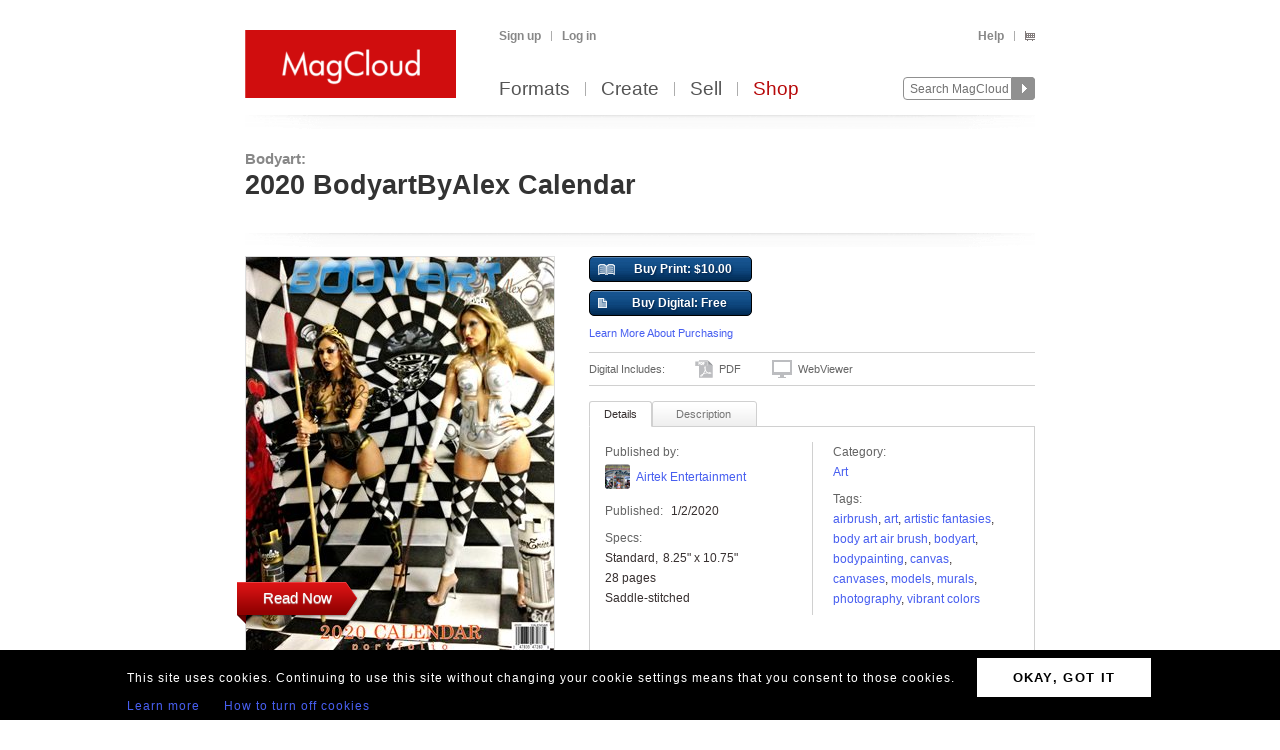

--- FILE ---
content_type: text/html; charset=utf-8
request_url: https://www.magcloud.com/browse/issue/1709699
body_size: 16265
content:

<!DOCTYPE html>
<html xml:lang="en-US" xmlns="http://www.w3.org/1999/xhtml" xmlns:fb="http://ogp.me/ns/fb#">
  <head id="head" runat="server">
  

    <title>Bodyart | 2020 BodyartByAlex Calendar | MagCloud</title>
	<meta http-equiv="X-UA-Compatible" content="IE=11" />
    

<meta content='text/html; charset=utf-8' http-equiv='Content-Type' />
<meta content='false' http-equiv='imagetoolbar' />
<meta content='true' name='MSSmartTagsPreventParsing' />
<meta name="google-site-verification" content="q_LTD9HqDWeDrZqzQBNo-LkcsVyTTzq5D94C90KVBZU" />
<meta name="msvalidate.01" content="00DB7368256687F09E8D5A198C788AE9" />

<meta name="title" content='Bodyart | 2020 BodyartByAlex Calendar | MagCloud' />
<meta name="description" content="2020 Calendar. A Collection of some of the most beautiful models, outstanding canvas, walls and unique backgrounds of the art and image created for each month. A must buy!!!" />

    <link rel="canonical" href="https://www.magcloud.com/browse/issue/1709699">


    <link rel="stylesheet" href="https://use.typekit.net/xyc3bss.css">

      <script type="text/javascript">
        var pattern = "://magcloud.com";
        if (window.location.href.indexOf(pattern) > 0) {
          var redirectUrl = window.location.href.replace(pattern, "://www.magcloud.com");
          window.location.href = redirectUrl;
        }
      </script>

    <!-- Google tag (gtag.js) -->
<script async src="https://www.googletagmanager.com/gtag/js?id=G-TKC76TC6QD"></script>
<script>
    window.dataLayer = window.dataLayer || [];
    function gtag() { dataLayer.push(arguments); }
    gtag('js', new Date());

    gtag('config', 'G-TKC76TC6QD');
gtag('event', "OTP_LandingPage"),{"OTP_LandingPage": "|browse|issue|1709699"};
</script>


      <script src="/node_modules/jquery/dist/jquery.js?__v=10950343016" type="text/javascript"></script>


      <script src="/resource/gettext.js?__c=en-US&__v=10950343016" type="text/javascript"></script>
      
      <script src="/js/libs/underscore-min.js?__v=10950343016" type="text/javascript"></script>
      
      <script src="/js/libs/modernizr-1.7.min.js?__v=10950343016" type="text/javascript"></script>
      

      <link href='/favicon.ico' rel='shortcut icon' type='image/x-icon' />
      <link href='/touchicon.png' rel='apple-touch-icon' type='image/x-icon' />

      
            <link rel="alternate" type="application/rss+xml" title="Recent Publications" href="/feed/getrecentpublicationissues?publicationId=542769" />
        
        <script type="text/javascript">var __d = new Date(); $.post("https://www.magcloud.com/account/settimezoneoffsetajax", { offset: __d.getTimezoneOffset() * -1 });</script>
      
    <base href="https://www.magcloud.com/" />


<script type="text/javascript">
  $(document).ready(function () {
    
      if ($MC.GoogleAnalytics !== undefined) {
          $MC.GoogleAnalytics.init('');
      }
  });
</script>

    

    
  <link rel="stylesheet" type="text/css" media="screen, projection" href="/resource/10950343016/css?%2fcss%2freset.css+%2fcss%2fcore.css+%2fcss%2ficons.css+%2fcss%2fjsDatepicker.css+%2fcss%2ftour.css+%2fcss%2fShared%2fModules%2fEmailSignup.css+%2fcss%2fShared%2fbannerModal.css+%2fcss%2fsimpleIssueList.css+%2fcss%2fjqModal_Custom.css+%2fcss%2fSubscribe%2fPublication.css+%2fjs%2fjquery%2fjquery.mCustomScrollbar.css+%2fcss%2fDownloads%2fembed.css+%2fcss%2fShared%2fsocialMediaBadges.css+%2fcss%2fShared%2fcommentsWidget.css" />
  
  <link rel="stylesheet" type="text/css" media="print" href="/resource/10950343016/css?%2fcss%2fprint.css" />
  
<script type="text/javascript" src="/resource/10950343016/js?%2fjs%2fbrowserDetect.js+%2fjs%2fCore%2fpupa.js+%2fjs%2fCore%2fflashMessage.js+%2fjs%2fCore%2fg.js+%2fjs%2fCore%2fcallbacks.js+%2fjs%2fShared%2fdialog.js+%2fjs%2fShared%2fflyout.js+%2fjs%2ftour.js+%2fnode_modules%2fjquery-ui-dist%2fjquery-ui.min.js+%2fjs%2fjquery%2fjqmodal.js+%2fjs%2fjquery%2fjquery.mousewheel.js+%2fjs%2fsimpleIssueList.js+%2fjs%2fjquery%2fjquery.mcpager.js+%2fjs%2fjquery%2fjquery.jqote2.min.js+%2fjs%2fsubscribe%2fpreviewer.js+%2fjs%2fsubscribe%2fissue.js+%2fjs%2fcart%2faddToLibrary.js+%2fjs%2fjquery%2fjquery.fullscreen.js+%2fjs%2fjquery%2fjquery.mCustomScrollbar.js+%2fjs%2fDownloads%2fWebviewer%2fembed.js+%2fjs%2fShared%2ftabbed.js+%2fjs%2fSubscribe%2fappDetection.js+%2fjs%2fShared%2fissueLink.js"></script>


<script>
    $MC.assemblyVersion = '10950343016';
</script>
    


<!--[if IE]>
  <script type="text/javascript" src="/js/ieCss.js?__v=10950343016"></script>
  <script type="text/javascript">
    var ieCssUrl = "/css/ie.css?__v=10950343016";
    var ie9CssUrl = "/css/ie9.css?__v=10950343016";
    var selectivizrUrl = "/js/selectivizr.js?__v=10950343016";
    $MC.IE.init(ieCssUrl, ie9CssUrl, selectivizrUrl);
  </script>
<![endif]-->

<!-- Firefox -->
<style type="text/css">
  @-moz-document url-prefix() {
    /* button.mc-button {
      padding-top: 6px;
      padding-bottom: 6px;
    }
    button.mc-button.mini {
      padding-top: 4px;
      padding-bottom: 4px;
    } */
    .module.video .content {
      height: 315px;
      outline: 0;
    }
  }
</style>

    
  <script src="/js/core/st.js"></script> 
  


<meta property="fb:app_id" content="421593647888306" />
<meta property="og:url" content="https://www.magcloud.com/browse/issue/1709699" />
<meta property="og:site_name" content="MagCloud" />
<meta property="og:title" content="2020 BodyartByAlex Calendar" />
<meta property="og:description" content="2020 Calendar. A Collection of some of the most beautiful models, outstanding canvas, walls and unique backgrounds of the art and image created for each month. A must buy!!!" />
<meta property="og:type" content="product" />
  <meta property="og:image" content="https://s3.amazonaws.com/storage1.magcloud.com/image/9422d2a8c288c74295fddc9be453fd90.jpg"/>
    <meta property="og:image:type" content="image/jpeg" />
  <!--
<PageMap>
  <DataObject type="issue">
    <Attribute name="issueId" value="1709699" />
    <Attribute name="productTypeId" value="1" />
    <Attribute name="name" value="2020 BodyartByAlex Calendar" />
    <Attribute name="description" value="2020 Calendar. A Collection of some of the most beautiful models, outstanding canvas, walls and unique backgrounds of the art and image created for each month. A must buy!!!" />
    <Attribute name="date" value="1/2/2020 4:00:42 AM" />
    <Attribute name="visibleToPublic" value="True" />
    <Attribute name="thumbnailUrl" value="https://s3.amazonaws.com/storage5.magcloud.com/image/ea2428e2823d3542a22eff0484f4e39b.jpg" />
    <Attribute name="pageCount" value="28" />
      <Attribute name="productTypeId" value="1" />
      <Attribute name="tags" value="airbrush,art,Artistic Fantasies,Body Art Air Brush,Bodyart,Bodypainting,canvas,canvases,models,murals,photography,Vibrant Colors" />
	<Attribute name="publicationId" value="542769" />
    <Attribute name="publicationName" value="Bodyart" />
  </DataObject>
</PageMap>
-->

  <style type="text/css">    
    div.header, div.main {
      padding-top: 0;
      padding-bottom: 8px;
    }
    .control-bar {
      margin-top: 15px;
      float: left;
    }
    .browse .header .info abbr {
      font-size: 100%;
    }
  </style>


  <script type="text/javascript">

      
        $(document).ready(function(){
          $MC.WebViewerEmbedded.init('body', '.launch-fullscreen');
        });
      

    $(document).ready(function() {
      var $tabContainer = $("#publicationTabs");

      var publicationTabs = new $MC.Tabbed($tabContainer, function(selectedTabId){
        if (selectedTabId === "publisher_tab") {
          $tabContainer.addClass("publisher");
        } else {
          $tabContainer.removeClass("publisher");
        }
      });
    });

    $(function() {
         
        var followUrl = 'https://www.magcloud.com/following/follow?publicationId=542769';
        var unfollowUrl = 'https://www.magcloud.com/following/unfollow?publicationId=542769';
        var previewUrls =  [
          'https://s3.amazonaws.com/storage.magcloud.com/image/preview/acde45e783804640b7c340f37e00e111.jpg', 'https://s3.amazonaws.com/storage4.magcloud.com/image/preview/16af4bda29f603489651e9286e9e3e87.jpg', 'https://s3.amazonaws.com/storage1.magcloud.com/image/preview/6ba50db2958f1f4993cf01b42e52455a.jpg', 'https://s3.amazonaws.com/storage3.magcloud.com/image/preview/b025d800b083fc4f8ad2034cc939483f.jpg', 'https://s3.amazonaws.com/storage4.magcloud.com/image/preview/39463c7b482a124ba73c9e03df4395f4.jpg', 'https://s3.amazonaws.com/storage5.magcloud.com/image/preview/f27a6e1289db4c4d8ca6afac594233d9.jpg', 'https://s3.amazonaws.com/storage1.magcloud.com/image/preview/4b401fe9df825644ad173235bf943424.jpg', 'https://s3.amazonaws.com/storage5.magcloud.com/image/preview/65fff405e2a8ab45ac109b5fecbd61ef.jpg', 'https://s3.amazonaws.com/storage3.magcloud.com/image/preview/a14bc8591aa8a648a69cfcd857f163a2.jpg', 'https://s3.amazonaws.com/storage2.magcloud.com/image/preview/9637c2f0c01a3044a3041f313d796494.jpg', 'https://s3.amazonaws.com/storage2.magcloud.com/image/preview/81d208b472189049a82d654f68905e54.jpg', 'https://s3.amazonaws.com/storage1.magcloud.com/image/preview/62f9ddf7a0fe804ca4ca85b86f32dc4a.jpg', 'https://s3.amazonaws.com/storage.magcloud.com/image/preview/aa3c18a68d6b5d469982e75f20c03476.jpg', 'https://s3.amazonaws.com/storage5.magcloud.com/image/preview/07f645da7eea764faab0cd3b1f4e6b81.jpg', 'https://s3.amazonaws.com/storage2.magcloud.com/image/preview/6ac7c62a0e094741bd24618ee01f4384.jpg', 'https://s3.amazonaws.com/storage5.magcloud.com/image/preview/c146dd6cb51b8545ab52355239f21f17.jpg', 'https://s3.amazonaws.com/storage3.magcloud.com/image/preview/5841b097598d434fabbba891e5ef36c8.jpg', 'https://s3.amazonaws.com/storage.magcloud.com/image/preview/aa590fa36be61c40a8b521b25ef3a4b7.jpg', 'https://s3.amazonaws.com/storage5.magcloud.com/image/preview/0bcd3ac72f50fe46827af8975ae47543.jpg', 'https://s3.amazonaws.com/storage4.magcloud.com/image/preview/a27306303508684a87d3146320a0a5e6.jpg', 'https://s3.amazonaws.com/storage2.magcloud.com/image/preview/b1d5a2c89a38154990399e768b5a6af6.jpg', 'https://s3.amazonaws.com/storage2.magcloud.com/image/preview/9a5313deb22ea0469070d6b5d731bc99.jpg', 'https://s3.amazonaws.com/storage2.magcloud.com/image/preview/35200c456a4838488ee032d711d09c2d.jpg', 'https://s3.amazonaws.com/storage5.magcloud.com/image/preview/4713d718ec90a248829eb4f5bd9b4a00.jpg', 'https://s3.amazonaws.com/storage1.magcloud.com/image/preview/328342692203f748a14c8ba40f181f5c.jpg', 'https://s3.amazonaws.com/storage2.magcloud.com/image/preview/5fda2f6bb69a7a489263e3f85795b8c3.jpg', 'https://s3.amazonaws.com/storage1.magcloud.com/image/preview/e45240607193d64693649322c461198b.jpg', 'https://s3.amazonaws.com/storage.magcloud.com/image/preview/0534a0d6838e1446b9e7d9de96a68e9e.jpg'
        ];
        var issuePageCount = 28;
        var previewLimit = 0;
        $MC.Issue.init(followUrl, unfollowUrl, previewUrls, issuePageCount, previewLimit);
    });
  </script>

    


    <script type="text/javascript">
      $(document).ready(function () {
        $MC.FlashMessage.init("#flash");
      });
    </script>
      



<!-- Hotjar Tracking Code for www.magcloud.com -->
<script>
    (function (h, o, t, j, a, r) {
        h.hj = h.hj || function () { (h.hj.q = h.hj.q || []).push(arguments) };
        h._hjSettings = { hjid: 46532, hjsv: 5 };
        a = o.getElementsByTagName('head')[0];
        r = o.createElement('script'); r.async = 1;
        r.src = t + h._hjSettings.hjid + j + h._hjSettings.hjsv;
        a.appendChild(r);
    })(window, document, '//static.hotjar.com/c/hotjar-', '.js?sv=');
</script>


  </head>

  <body id="browse">
  


<script type="text/javascript">
    /*** TEALIUM DATALAYER ***/
    utag_data = {
    };
    /*** TEALIUM SNIPPET ***/
    (function (t, e, a, l, i, u, m) {
        t = "blurb/magcloud"; // account/profile
        e = (function () {
            var host = document.location.hostname; return (/^(www\.)?magcloud\.com/).test(host) ? 'prod' : ((/ec2|integration|master|ws/).test(host) ? 'qa' : 'dev');
            }
        )();
        a = '/' + t + '/' + e + '/utag.js'; l = '//tags.tiqcdn.com/utag' + a; i = document; u = 'script'; m = i.createElement(u); m.src = l; m.type = 'text/java' + u; m.async = true; l = i.getElementsByTagName(u)[0]; l.parentNode.insertBefore(m, l);
    })();
</script>  




  <div id="container">
      




<div class="group mc-header" id="header">
  <div>
    <a class="logo" href="/">
      <img alt='MagCloud' src='/images/layout/mc-logo-large.png?__v=20111021&__v=10950343016' 
          title='Home' height='68' width='211' />
    </a>
  </div>

  <div class="group" id="menu">
    <div id='menu-links' class='group'>
      
            <ul class="login-info group">
              <li>
                <a id='hdrsignup' href='/signup'>
                  Sign up</a>
              </li>
              <li>
                <a id='hdrsignin' href='/account/loginfrom?url=%2Fbrowse%2Fissue%2F1709699'>  
                  Log in</a>
              </li>
            </ul>
        

      <ul class='group'>        
        

        

        <li>
          <a href="/help">  
            Help</a>
        </li>
        
        <li>
          <a href="/cart">
          <span class="smaller add-to-cart icon" style="margin-right: 0;"></span>
          
          </a> 
        </li>           
      </ul>

    </div>
    <div id='optional-menu-links' class='group'>  
      <ul class='group'>
        
      </ul>
    </div>
      
    <div id='nav' class='group mc-nav'>
        
      <ul>
          <li >
            <a href="/formats">  
              Formats</a>
          </li>
          <li >
            <a href="/create">  
              Create</a>
              
          </li>
            <li >
              <a href="/sell">  
                Sell</a>
            </li>
            <li class="selected">
              <a href="/shop">  
                Shop</a>
            </li>
      </ul>
        

      <div id="searchContainer">
        
        <form id="searchForm" method="get" action='https://www.magcloud.com/browse/search'>          
          <input id="headerSearchBox" class="search text" name="q" type="text" title="Enter search text" maxlength="
              70" />
          <input id="headerSearchButton" type="image" src="/images/icons/search.png" />
        </form>
        
      </div>

    </div>
  </div>
</div>
    
 
 
<script type="text/javascript">
  $MC.preloadImages(["/images/icons/search-hover.png"]);

  function search(term) {
      var searchUrlPattern = 'https://www.magcloud.com/browse/search?q={0}';

      if (term != null && term.length > 0 && term != SEARCH_HINT) {
          var url = searchUrlPattern.replace("{0}", term);
          window.location.href = url;
      }
  }
  //URL: /
  //This comment must have .js in it or translation fails  
  var SEARCH_HINT = Gettext._("Search MagCloud");   //"Search MagCloud";

  $(document).ready(function() {
    $("#searchForm").bind("submit", function() {
        search($("#headerSearchBox").val());
        
        return false;
    });

    $("#headerSearchBox").focus(function() {
        if ($(this).val() == SEARCH_HINT) {
            $(this).val("");
            $(this).removeClass("new-search");
          }
        
        $("#headerSearchButton").attr("src", "/images/icons/search-hover.png");
    });

    $("#headerSearchBox").blur(function() {
        if ($(this).val() == "") {
            $(this).val(SEARCH_HINT);
            $(this).addClass("new-search");
        }
        
        $("#headerSearchButton").attr("src", "/images/icons/search.png");
      });

    $("#headerSearchBox").blur();
  });
</script>    

    
      <div class="group main-master" id="content">
        
<div id="flash" class="flash "
  title="Click to clear this message">    
  
</div>

        


        


        <div class="heading">
            <div id="heading-title" class="group">
              
  

<div id="magazineBanner_d93c31fc-dc7d-4f51-9bad-8306be63584b">

  <div class="magazine-banner-text-header group ">
    
        <h3>
          <a href="/browse/magazine/542769">Bodyart:</a>
        </h3>
        <h1 class="publication-name">2020 BodyartByAlex Calendar</h1>
      
  </div>
  
  <div class="magazine-banner-overlay" style="position:fixed; display:none;">
    <div class="group">
      <img class="magazine-banner-overlay-image" src="/images/custom-magazine-banner-placeholder.png?__v=20110810" alt="Bodyart" />
    </div>

    <div style="margin-top:6px;">
      <div style="float:left;">
        <a id="browseBannerImageFile_d93c31fc-dc7d-4f51-9bad-8306be63584b" class="mini strong mc-button" href="#" style="*margin-top:-11px">
          Browse</a>
        <input type="text" id="browseBannerImageFileText_d93c31fc-dc7d-4f51-9bad-8306be63584b" class="medium-small text" style="width:auto;" autocomplete="off" readonly="readonly" />
        <div class="clear"></div>
      </div>

      <div style="float:right;width: 532px;">
        <span class="smaller sans-serif note" style="line-height: 36px;">
          Maximum 790x90px. JPG, GIF, PNG.</span>
        <a href=" " class="mini mc-button upload-banner-image-button" onclick="">
          Upload Banner</a>
        <a href=" " class="mini mc-button cancel" onclick="">
          Cancel</a>
      </div>
    </div>

    <div class="banner-upload-error">
      <div class="clear"></div>
      <p class="smaller error note"></p>
    </div>
  </div>

  <div class="magazine-banner-container">
    <div class="magazine-banner-image-container" style="display:none;">
      <a href="/browse/magazine/542769">
        <img class="magazine-banner-image" alt="Bodyart" />
      </a>
      <div class="magazine-banner-image-hover-region">
        <div>
          <a class="magazine-banner-change-link" href=" "><span class='wrench icon'></span> 
            Change
          </a><br />
          <a class="magazine-banner-remove-link" href=" "><span class='remove icon'></span> 
            Remove
          </a>
        </div>
      </div>
    </div>
  </div>
</div>

<script type="text/javascript">
  $(function() {
    var removeBannerUrl = '/publish/removemagazinebannerimage/542769';
    var setMagazineBannerImageUrl = '/publish/setmagazinebannerimage/542769';
    var isOwner = false;
    var controlId = 'magazineBanner_d93c31fc-dc7d-4f51-9bad-8306be63584b';
    var browseBannerImageFileId = 'browseBannerImageFile_d93c31fc-dc7d-4f51-9bad-8306be63584b';
    var browseBannerImageFileTextId = 'browseBannerImageFileText_d93c31fc-dc7d-4f51-9bad-8306be63584b';

    if (isOwner)
      new $MC.MagazineBanner(controlId, browseBannerImageFileId, browseBannerImageFileTextId, removeBannerUrl, setMagazineBannerImageUrl);
  });
</script>



            </div>
        
            <div id="heading-description" class="section group">
              
            </div>
        </div>
      </div>
    </div>

    
    <div class="blb-container">
      <div class="group main-master blb-content">
        <div id="mainpane" class="blb-mainpane mainpane group">
          










<div class="divided section-container">
  <div class="browse section group two-col" style="padding-top:7px">
    <div class="main" style="width:788px">
  
      

  <script type="text/javascript">
    var addToLibraryContainerSelector = "#issuedetails-pricecontainer";
    var handleAddToLibrary = function (successful, message) {
      var $container = $(addToLibraryContainerSelector);
      $("#button-action-message p", $container).html(message);
      $("#button-action-message", $container).show();
      if (successful) {
        $("#button-action-message", $container).addClass("success").removeClass("error");
        $(".addToLibrary", $container).unbind().click(function (e) {
          e.preventDefault();
        });
      }
      else {
        $("#button-action-message", $container).addClass("error").removeClass("success");
      }
    };

    $(function () {
      var addToLibrary = $MC.AddToLibrary.init(handleAddToLibrary, addToLibraryContainerSelector);
    });
  </script>
  <div class="issue " style="position:relative">
    <div id="coverAndSharing">
      


<div class="thumb-box
    nomargins
    large
    "
>

  
	<a class="thumb launch-fullscreen" href="/webviewer/1709699?isEmbedded=True"
    
 title="Click to Read Now" rel="nofollow" target="_blank">
		<img src="https://s3.amazonaws.com/storage1.magcloud.com/image/9422d2a8c288c74295fddc9be453fd90.jpg"
 alt="Publication preview" />
	</a>

  
</div>


      <div class="clear"></div>
      <img class="showcase" src="/images/detail-page-shelf.png" />
              <a href="/webviewer/1709699?isEmbedded=True"
                class="launch-fullscreen read now" target="_blank" style="bottom: 160px;float: left;position: absolute;left:-8px;">
                Read Now 
              </a>
            <div style="clear:both"></div>
            <ul class="share group show-preview">
              <li>
                <a rel="nofollow" id="ShowPreviewLink" href=" " class="white-gradient test_showAPreview">
                  <span class="preview icon large"></span>
                  Preview
                </a>
              </li>
            </ul>

<script>
$(document).ready(function(){
  // Social Button fade in
  setTimeout(function () {
    $('.social-buttons.fadeout').fadeOut('slow');
    $('.social-buttons.wrapper').css('overflow','visible');
  }, 3000); // This timeout is to gracefully load all buttons at once

  // Animates element while adding or removing a class name, horizontally or vertically
  function setElementVisibilityWithAnimation($element, className, startWidth, endWidth, isVisible, animationTime, isWidth ) {
    function animationDone(){
      if (!isVisible) {
        $element.hide();
        $element.removeClass(className);
      }
    }
    if (isVisible) {
      $element.addClass(className);
      $element.show();
    }
    $element.width(startWidth);
    if (isWidth) {
      $element.animate({
        width: endWidth
      }, animationTime, animationDone);
    } else {
      $element.animate({
        height: endWidth
      }, animationTime, animationDone);
    }
  }

  // More Button extended view toggle
  function toggleSlideView($toggledElement, visibleCallback, hiddenCallback) {
    if ($toggledElement.is(':visible')) {
      hiddenCallback();
    } else {
      visibleCallback();
    }
  };

  var $morebtn = $('.expanded.social-buttons.alignment-center');
  var expandedWidth = ($('.more.expanded .social-media-badge').length * 20 + 6); //Test on /Learn and logged in on /Browse/Issue after changing values

  // Social More Button
  $('.more').children('span').click(function (e) {
    e.preventDefault();
    toggleSlideView($morebtn,
      function () {
        setElementVisibilityWithAnimation($morebtn, 'visible', 0, expandedWidth, true, 300, true)
      },
      function () {
        setElementVisibilityWithAnimation($morebtn, 'visible', expandedWidth, 0, false, 300, true)
      });
    return false;
  });
  
  $(document).click(function (e) {
    if (!$(e.target).is(".more .button-white")) {
      setElementVisibilityWithAnimation($morebtn, 'visible', expandedWidth, 0, false, 300, true)
    }
  });

});
</script>

<div class="social-buttons wrapper">
    <div class="social-buttons alignment-center">
            <div class="social-media-badge large" data-source="Facebook">


<div id="fb-root"></div>

<fb:like href="https://www.magcloud.com/browse/issue/1709699" show_faces="false" data-layout="button_count" width="445" action="like" send="false"
>
</fb:like>

<script>
  $(document).ready(function(){
    // This method is executed after the SDK script has loaded
    window.fbAsyncInit = function () {
      FB.init({
        appId: "421593647888306",
        status: true, // check login status
        cookie: true, // enable cookies to allow the server to access the session
        xfbml: true  // parse XFBML
      });
      _ga.trackFacebook();

      //Track like event
      FB.Event.subscribe('edge.create', function (href, widget) {
        //$MC.log('You just liked ' + href);
          $MC.GoogleAnalytics.doEventTrack("general", "Shared-Publication-Facebook", "1709699");
          $MC.GoogleAnalytics.doReferrEventTrack("general", "Shared-Publication-Facebook", "1709699");
      });

      //Track unlike event
      //FB.Event.subscribe('edge.remove', function (href, widget) {
        //$MC.log('You just unliked ' + href);
        //$MC.GoogleAnalytics.doEventTrack("general", "Shared-Publication-Facebook", "1709699");
      //});



      //FB.Event.subscribe("xfbml.render", function (response) {
        // do what ever
        //console.log('comments loaded');
      //});

      //FB.Event.subscribe("xfbml.render", function (response) {
        //$MC.log('like button loaded');
        //$('#infoMenu.side-menu').removeClass('not-loaded');
      //});
      
    };

    // Load the SDK's source Asynchronously
    (function (d) {
      var js, id = 'facebook-jssdk', ref = d.getElementsByTagName('script')[0];
      if (d.getElementById(id)) { return; }
      js = d.createElement('script'); js.id = id; js.async = true;
      js.src = "//connect.facebook.net/en_US/all.js";
      ref.parentNode.insertBefore(js, ref);
    }(document));
  });
</script>            </div>    
            <div class="social-media-badge large" data-source="Twitter">

<a href="https://twitter.com/share" class="twitter-share-button" data-url="https://www.magcloud.com/browse/issue/1709699?__r=&amp;s=w" data-text="2020 BodyartByAlex Calendar" data-count="none">Tweet</a>

<script>    
// First, load the widgets.js file asynchronously 
window.twttr = (function (d, s, id) {
  var t, js, fjs = d.getElementsByTagName(s)[0];
  if (d.getElementById(id)) return; js = d.createElement(s); js.id = id;
  js.src = "//platform.twitter.com/widgets.js"; fjs.parentNode.insertBefore(js, fjs);
  return window.twttr || (t = { _e: [], ready: function (f) { t._e.push(f) } });
}(document, "script", "twitter-wjs"));

var _trackEvent = function (event_provider, socialAction, opt_target, opt_pagePath) {
  //_gaq.push(_ga.getSocialActionTrackers_('twitter', socialAction, opt_target, opt_pagePath));

  if (socialAction == "click" && !!$MC.GoogleAnalytics) {
      $MC.GoogleAnalytics.doEventTrack("general", "Shared-Publication-Twitter", "1709699");
      $MC.GoogleAnalytics.doReferrEventTrack("general", "Shared-Publication-Twitter", "1709699");
  }
};

// Log any kind of Web Intent event to Google Analytics
// Category: "twitter_web_intents"
// Action: Intent Event Type
// Label: Identifier for action taken: tweet_id, screen_name/user_id, click region

// Define our custom event handlers
function clickEventToAnalytics(intent_event) {
    if (intent_event) {
      _trackEvent('twitter_web_intents', intent_event.type, "https://www.magcloud.com/browse/issue/1709699", "https://www.magcloud.com/browse/issue/1709699");
    };
}

function tweetIntentToAnalytics(intent_event) {
    if (intent_event) {
      _trackEvent('twitter_web_intents', intent_event.type, "https://www.magcloud.com/browse/issue/1709699", "https://www.magcloud.com/browse/issue/1709699");
    };
}

function favIntentToAnalytics(intent_event) {
    tweetIntentToAnalytics(intent_event);
}

function retweetIntentToAnalytics(intent_event) {
    if (intent_event) {
        var label = intent_event.data.source_tweet_id;
        _trackEvent('twitter_web_intents', intent_event.type, label, "https://www.magcloud.com/browse/issue/1709699");
    };
}

function followIntentToAnalytics(intent_event) {
    if (intent_event) {
        var label = intent_event.data.user_id + " (" + intent_event.data.screen_name + ")";
        _trackEvent('twitter_web_intents', intent_event.type, label, "https://www.magcloud.com/browse/issue/1709699");
    };
}

// Wait for the asynchronous resources to load
twttr.ready(function (twttr) {
    // Now bind our custom intent events
    twttr.events.bind('click', clickEventToAnalytics);
    twttr.events.bind('tweet', tweetIntentToAnalytics);
    twttr.events.bind('retweet', retweetIntentToAnalytics);
    twttr.events.bind('favorite', favIntentToAnalytics);
    twttr.events.bind('follow', followIntentToAnalytics);
});

  </script>            </div>    
            <div class="social-media-badge large" data-source="Pinterest">


<a href="https://pinterest.com/pin/create/button/?url=https%3a%2f%2fwww.magcloud.com%2fbrowse%2fissue%2f1709699%3f__r%3d%26s%3dw&amp;media=https%3a%2f%2fs3.amazonaws.com%2fstorage1.magcloud.com%2fimage%2f9422d2a8c288c74295fddc9be453fd90.jpg&amp;description=Bodyart%3a+2020+BodyartByAlex+Calendar%2c+%2410.00+from+MagCloud" class="pin-it-button ga-social-event ga-referrer-event ga-event" count-layout="none"
  target="_blank"
  data-socialprovider="Pinterest"
  data-socialaction="share"
  data-eventcategory='general' data-eventaction='Shared-Publication-Pinterest' data-eventlabel='1709699'
  >
  <img border="0" src="//assets.pinterest.com/images/PinExt.png" title="Pin It" />
</a>
            </div>    
    </div>
    <div class="social-buttons overlay fadeout"></div>
</div>



<div class="comments-wrapper">
	
  <a class="toggle white-gradient">
      <span class="text">
        Show Comments
      </span>
      <span class="icon comment"></span>
    </a>
	<div class="comments  ">
    
    
  
		<div class="fb-comments" data-href="https://www.magcloud.com/browse/issue/1709699" data-num-posts="10" data-width="450"></div>
	</div>
</div>

<script>
  $(document).ready(function () {
    // Comments Box Toggle
    var $commentsWrapper = $('.comments-wrapper');
    var $commentIcon = $('.icon', $commentsWrapper);

    $('.comments-wrapper .toggle, .comments-wrapper .icon').click(function (e) {
      e.preventDefault();
      if ($('.comments', $commentsWrapper).is(':visible')) {
        $('.toggle .text', $commentsWrapper).text('Show Comments');
        $commentIcon.removeClass('minus');
      }
      else {
        $('.toggle .text', $commentsWrapper).text('Hide Comments');
        $commentIcon.addClass('minus');
      }
      $('.comments', $commentsWrapper).toggle();
      return false;
    });

    $(document).click(function(e){
      if (!$(e.target).is(".comments-wrapper .toggle")) {
        $('.toggle .text', $commentsWrapper).text('Show Comments');
        $commentIcon.removeClass('minus');
        $('.comments').hide();
      }
    });

  });
</script>        <div class="clear"></div>
    </div>
    <div class="group info" style="margin-left: 16px;width: 444px;" >


<div id="issueLinkDialog" class="get-issue-link dlgbox jqmWindow">
  <div class="dlghead group">
    <h2>
      Get the Link to This Publication</h2>
  </div>

  <div class="narrow form-container dlgbody group main">
    <ul class="group">
      <li class="group">
        <label class="wraps">
          Publication link:</label>
        <div class="not-input" style="margin:0;">
          <input class="text" id="IssueLink" name="IssueLink" type="text" value="https://www.magcloud.com/browse/issue/1709699" />
        </div>
      </li>
      <li class="form-item group">
        <p class="note">
          You can copy and paste this link into any site, or bookmark it online or offline with any service.
        </p>
      </li>
      <li class="form-item group">
        <a id="issueLink_close" class="strong mc-button jqmClose test_closeIssueLink">
          Done
        </a>
      </li>
    </ul>
  </div>
</div>
        <div class="group"> 
          

  <div id="issuedetails-pricecontainer" class="issuedetails-pricecontainer group">
    <div class="group" style="overflow: visible;">
      <ul class="buy-button-layout">
        <li>
          <a class="buy mini mc-button test_navToAddIssue" rel="nofollow" href="/cart/addissue/1709699">
            <span class="buy-print-button icon"></span>
            Buy Print: $10.00 
          </a>
        </li>
      </ul>
        <div class="clear"/>
                     <a class="mini buy mc-button test_navToAddDigitalIssue" rel="nofollow" href="/cart/addissue/1709699?type=Digital ">
                         <span class="buy-digital-button icon"></span>       
                         Buy Digital: Free
                     </a>
      <div id="button-action-message" style="">
        <p>
          <img src="/images/ajax-loader-big.gif" alt="Adding to digital library..." />
        </p>
      </div>
    </div>
    <ul class="group more-info" style="overflow: visible;">
    

    
    <li>
      <a href="/help/faq/category/ordering-checkout " target="_new" class="action2 test_navToDigitalDownloadsHelp">
        Learn More About Purchasing
      </a>
    </li>
  </ul>
  </div>


          
            <div class="heavy note digital-includes group" style="">
              Digital Includes:
              <span class="digital pdf">PDF</span>
              <span class="digital webviewer">WebViewer</span>
            </div>   
        </div>  
        <div id="publicationTabs">  
          
          <ul id="tabControl" class="tab-control group"> 
            <li class="tab selected" data-tabid="details_tab">Details</li>
            <li class="tab" data-tabid="description_tab">Description</li> 
          </ul>  
          
          <div class="tabs-body" style="top:24px; width: 100%; height: 236px; overflow-y: auto;" >
            <div class="tab-content selected details_tab">  
              

<dl class="info">
  <dt class="first publisher">
    Published by:</dt>
  <dd>
    <img class="small inline avatar" src="https://api.magcloud.com/Avatar/G-Rated/Small" /><a href="/user/g-rated" class="test_navToUserHome">Airtek Entertainment</a>
  </dd>
          
          
          
  <dt class="publish-date">
    Published:</dt>
  <dd>
    1/2/2020
  </dd>

  <dt>
    Specs:</dt>
  <dd>


<div class="issueProductInfo">
    <span class="print-icon inline product-info icon"></span>
    <span class="issueProductInfo_ProductName">
        Standard</span>
    <span class="issueProductInfo_Separator">
        /
    </span>                        
    <span class="issueProductInfo_SizeInfo">
        8.25&quot; x 10.75&quot;</span>
</div>    <span style="display:block;vertical-align:top;">
      28 pages
    </span>
          
      <span style="display:block">
      Saddle-stitched
      </span>
  </dd>
</dl>
<dl style="float:left;width: 40%;margin-left: 20px;">          
    <dt>
      Category:</dt>
    <dd>
      <a class="test_navToCategory" href="/shop/category/art">Art</a> 
    </dd>
          
    <dt>
      Tags:</dt>
    <dd class="issue-tags">
<a class="test_navToTag" href="/shop/tag/airbrush?p=0">airbrush</a>, <a class="test_navToTag" href="/shop/tag/art?p=0">art</a>, <a class="test_navToTag" href="/shop/tag/artistic%20fantasies?p=0">Artistic Fantasies</a>, <a class="test_navToTag" href="/shop/tag/body%20art%20air%20brush?p=0">Body Art Air Brush</a>, <a class="test_navToTag" href="/shop/tag/bodyart?p=0">Bodyart</a>, <a class="test_navToTag" href="/shop/tag/bodypainting?p=0">Bodypainting</a>, <a class="test_navToTag" href="/shop/tag/canvas?p=0">canvas</a>, <a class="test_navToTag" href="/shop/tag/canvases?p=0">canvases</a>, <a class="test_navToTag" href="/shop/tag/models?p=0">models</a>, <a class="test_navToTag" href="/shop/tag/murals?p=0">murals</a>, <a class="test_navToTag" href="/shop/tag/photography?p=0">photography</a>, <a class="test_navToTag" href="/shop/tag/vibrant%20colors?p=0">Vibrant Colors</a>    </dd>
</dl>               
            </div>
            
            <div class="tab-content description_tab">
              <p>              
2020 Calendar. A Collection of some of the most beautiful models, outstanding canvas, walls and unique backgrounds of the art and image created for each month. A must buy!!!              </p>
            </div>
            
          </div>
        </div>
    </div>
  </div>

    </div>
  </div>

    
    <div class="section group one-col">
      <div class='header'>
        <h2>
Also in <a href='/browse/magazine/542769'>Bodyart</a>        </h2>

		    <h3 class="secondary note">
1 - 3 of 6 other publications 		    </h3>		
      </div>

      <div class="control-grid-container">
		    <ul class="control-grid">
		<li class="clear">
			

<div class="priced-issue">
  <div class="small-issue-detail group">
    


<div class="thumb-box
    topright
    small
    "
>

  
	<a class="thumb " href="/browse/issue/2559893"
    
 title="Pocket-size BodyartByAlex 2023 Calendar">
		<img src="https://s3.amazonaws.com/storage3.magcloud.com/image/44fa0f8bbc780e4e923133189bc90e66.jpg"
 alt="Pocket-size BodyartByAlex 2023 Calendar" />
	</a>

  
</div>


    <div style="display:inline-block;width:140px;">
      <div class='info'>
        <a href="/browse/issue/2559893" class="issue-title test_navToIssue">
          <strong>Pocket-size BodyartByAlex 2023 Calendar</strong> 
        </a>
      </div>
      

<div class="issueProductInfo">
    <span class="print-icon inline product-info icon"></span>
    <span class="issueProductInfo_ProductName">
        Digest</span>
    <span class="issueProductInfo_Separator">
        /
    </span>                        
    <span class="issueProductInfo_SizeInfo">
        5.25&quot; x 8.25&quot;</span>
</div>

<p class="description pricing" style="margin-bottom:0px;line-height:16px;">
  <span class="smaller note">
      <span class="inline buy-print icon"></span>
      Print:
  </span>
  <span class="smaller note">
    <strong>$11.11</strong>  
    
      +
      <span class="inline digital-bundle icon" title="Free Digital with Print Purchase" 
      style="margin:0 0 -6px 0;"></span>
    
  </span>
</p>


  <p class="description pricing" style="margin-bottom:0px;line-height:16px;">
    <span class="smaller note">
      <span class="smaller inline buy-digital icon"></span>
     Digital:
    </span>

    
      <span class="smaller note">
        <strong>$1.00</strong>
      </span>
    
  </p>


    </div>
  </div>
</div>

		</li>
		<li class="">
			

<div class="priced-issue">
  <div class="small-issue-detail group">
    


<div class="thumb-box
    topright
    small
    "
>

  
	<a class="thumb " href="/browse/issue/2559293"
    
 title="BodyartByAlex Calendar">
		<img src="https://s3.amazonaws.com/storage.magcloud.com/image/89a07aed74c11c4ca9d7518bd40c094e.jpg"
 alt="BodyartByAlex Calendar" />
	</a>

  
</div>


    <div style="display:inline-block;width:140px;">
      <div class='info'>
        <a href="/browse/issue/2559293" class="issue-title test_navToIssue">
          <strong>BodyartByAlex Calendar</strong> 
        </a>
      </div>
      

<div class="issueProductInfo">
    <span class="print-icon inline product-info icon"></span>
    <span class="issueProductInfo_ProductName">
        Digest</span>
    <span class="issueProductInfo_Separator">
        /
    </span>                        
    <span class="issueProductInfo_SizeInfo">
        5.25&quot; x 8.25&quot;</span>
</div>

<p class="description pricing" style="margin-bottom:0px;line-height:16px;">
  <span class="smaller note">
      <span class="inline buy-print icon"></span>
      Print:
  </span>
  <span class="smaller note">
    <strong>$5.00</strong>  
    
      +
      <span class="inline digital-bundle icon" title="Free Digital with Print Purchase" 
      style="margin:0 0 -6px 0;"></span>
    
  </span>
</p>


  <p class="description pricing" style="margin-bottom:0px;line-height:16px;">
    <span class="smaller note">
      <span class="smaller inline buy-digital icon"></span>
     Digital:
    </span>

    
      <span class="smaller note">
        <strong>$1.00</strong>
      </span>
    
  </p>


    </div>
  </div>
</div>

		</li>
		<li class="last-col">
			

<div class="priced-issue">
  <div class="small-issue-detail group">
    


<div class="thumb-box
    topright
    small
    "
>

  
	<a class="thumb " href="/browse/issue/1836288"
    
 title="2020 BodyartByAlex Catalog 2">
		<img src="https://s3.amazonaws.com/storage4.magcloud.com/image/cc24cd7b035b7c4b9fdba272953b72eb.jpg"
 alt="2020 BodyartByAlex Catalog 2" />
	</a>

  
</div>


    <div style="display:inline-block;width:140px;">
      <div class='info'>
        <a href="/browse/issue/1836288" class="issue-title test_navToIssue">
          <strong>2020 BodyartByAlex Catalog 2</strong> 
        </a>
      </div>
      

<div class="issueProductInfo">
    <span class="print-icon inline product-info icon"></span>
    <span class="issueProductInfo_ProductName">
        Standard</span>
    <span class="issueProductInfo_Separator">
        /
    </span>                        
    <span class="issueProductInfo_SizeInfo">
        8.25&quot; x 10.75&quot;</span>
</div>

<p class="description pricing" style="margin-bottom:0px;line-height:16px;">
  <span class="smaller note">
      <span class="inline buy-print icon"></span>
      Print:
  </span>
  <span class="smaller note">
    <strong>$10.00</strong>  
    
      +
      <span class="inline digital-bundle icon" title="Free Digital with Print Purchase" 
      style="margin:0 0 -6px 0;"></span>
    
  </span>
</p>


  <p class="description pricing" style="margin-bottom:0px;line-height:16px;">
    <span class="smaller note">
      <span class="smaller inline buy-digital icon"></span>
     Digital:
    </span>

    
      <span class="smaller note">
        <strong>$2.00</strong>
      </span>
    
  </p>


    </div>
  </div>
</div>

		</li>
</ul>
      </div>
    </div>


  
<div id="PreviewerControl_a8297936-d3a3-4bfc-bbdf-ed8d31ea97cb" class="jqmWindow previewer standard">
  <a href=" " class="close-button">
    <img src="/images/icons/preview-close.png" />
  </a>
  <h3 class="previewer-title">
    
      <span class="title-prefix">Bodyart:</span>
    
    <span class="issue-title">2020 BodyartByAlex Calendar</span>
  </h3>

  <div class="previewer-body"></div>

  
    <div class="cart-button-container">
      <a rel="nofollow" href="/cart/addissue/1709699" class="mini mc-button cart-button">
        <span class="invert-cart icon"></span>
        Add to Cart
      </a>
    </div>
  
</div>

<script type='text/html' id='PreviewerBodyTemplate_a8297936-d3a3-4bfc-bbdf-ed8d31ea97cb'>
<![CDATA[

<div>
  <table class="preview-img-container digest">
    <tr>
      <td class="button-cell">
        <$ if (!this.isFirstPage) { $>
          <a href=" " class="prev-link">
            <img src="/images/buttons/preview-prev.png" />
          </a>
        <$ } $>
      </td>
      <td class="left image-cell" style="height: <$= this.imageHeight $>px;">
        <$ if (this.leftImage) { $>
          <a href=" " class="left preview-img-link standard">
            <img src="<$= this.leftImage $>" class="left preview-img" style="float:right;"/>
          </a>
        <$ } else if (this.page !== 0) { $>
          <span>
            Sorry, the publisher has removed further pages for preview.</span>
        <$ } $>
      </td>
      <td class="right image-cell" style="height: <$= this.imageHeight $>px;">
        <$ if (this.rightImage) { $>
          <a href=" " class="right preview-img-link">
            <img src="<$= this.rightImage $>" class="right preview-img" style=""/>
          </a>
        <$ } else if (this.page !== this.pageCount - 1) { $>
          <span>
            Sorry, the publisher has removed further pages for preview.</span>
        <$ } $>
      </td>
      <td class="button-cell">
        <$ if (!this.isLastPage) { $><a href=" " class="next-link"><img src="/images/buttons/preview-next.png" /></a><$ } $>
      </td>
    </tr>
  </table>
  <div class="page-index">
    <$ var pageLinkCount = 9;
       var pageLinkIntervalLength = Math.min(pageLinkCount, this.previewPageLimit);
       var start = Math.max(0, 
        Math.min(
          this.page - Math.floor(pageLinkIntervalLength/2), 
          this.previewPageLimit - pageLinkIntervalLength
          )
        );
       var end = start + pageLinkIntervalLength;
       for (var p = start; p < end; p++) { 
        var isFrontCover = (p === 0);
        var isBackCover = (p === this.pageCount - 1);
       $>
       <$ if (p === start && !isFrontCover) { $><a href=" " class="page-link" page="<$= this.page - 1 $>">…</a><$ } $>
       <$ if (p !== this.page) { $>
        <a href=" " class="<$= (isFrontCover || isBackCover) ? 'cover ' : '' $>page-link" page="<$= p $>">
       <$ } else { $>
        <span class="<$= (isFrontCover || isBackCover) ? 'cover' : '' $>">
       <$ } $>
       <$ if (isFrontCover) { $>
        Front Cover
       <$ } else if (isBackCover) { $>
        Back Cover
       <$ } else { $>
        <$= (p * 2) + "-" + (p * 2 + 1)  $>
       <$ } $>
       <$ if (p !== this.page) { $>
        </a>
       <$ } else { $>
        </span>
       <$ } $>
       <$ if (p === end - 1 && !isBackCover) { $>
        <$ if (p >= this.previewPageLimit - 1) { $>
          (previewing <$= (this.previewIssuePageLimit) + " of " + (this.issuePageCount)  $> pages)
        <$ } else { $>
          <a href=" " class="page-link" page="<$= this.page + 1 $>">…</a>
        <$ } $>
       <$ } $>
    <$ } $>
  </div>
</div>
]]>
</script>

</div>

        </div>





          <div id="contentfooter" class="section group">
          
        </div>
      
        
  <div class="rss section group sans-serif">
    <p class="feeds">
      <span class='feed icon'></span>
      
        <a href="/feed/getrecentpublicationissues?publicationId=542769">Recent Publications</a>
    </p>
    
    <p class='about note'>
    <!-- odd code formatting here to keep on page formatting correct-->
      (<a href='/browse/feeds'>About RSS</a>)
    </p>
  </div>            

      </div>
    
      

<div class="group mc-footer" id="footer">
  <ul class="link-section">
    

      <li>
        

        <a href="/formats" >
          Formats
            
        </a>
      </li>
    

      <li>
        

        <a href="/create" >
          Create
            
        </a>
      </li>
    

      <li>
        

        <a href="/sell" >
          Sell
            
        </a>
      </li>
    

      <li>
        

        <a href="/shop" >
          Shop
            
        </a>
      </li>
    

      <li>
        

        <a href="/blog" target='_blank'>
          Blog
            
        </a>
      </li>
    

      <li>
        

        <a href="/help" >
          Help
            
        </a>
      </li>
    

      <li>
        

        <a href="/about/terms" >
          Terms
            
        </a>
      </li>
    

      <li>
        

        <a href="https://www.blurb.com/privacy" target='_blank'>
          Privacy
            
        </a>
      </li>
    

      <li>
        

        <a href="/sitemap" >
          Sitemap
            
        </a>
      </li>
    
  </ul>

  <div class="social">
    

<ul class="find-us-list">
    <li><a href="https://www.facebook.com/MagCloud" target="_blank">
      <img src="/images/social/facebook.png?__v=10950343016" alt="Facebook" />
    </a></li>
    <li><a href="https://twitter.com/#!/magcloud" target="_blank">
      <img src="/images/social/twitter.png?__v=10950343016" alt="Twitter" />
    </a></li>
        <li><a href="https://pinterest.com/magcloud" target="_blank">
            <img src="/images/social/pinterest.png?__v=10950343016" alt="Pinterest" />
        </a></li>
        <li>
            <a href="https://www.instagram.com/magcloud" target="_blank">
                <img src="/images/social/instagram.png?__v=10950343016" alt="Instagram" />
            </a>
        </li>
</ul>

  </div>

  <p class="copyright note">
    &copy; 2026 RPI Print, Inc.
  </p>
</div>

    </div>
    
  <br clear="all" />
<section class="gdpr-banner">
    <table class="gdpr-banner__table">
        <tr>
        <td>
            <p class="gdpr-banner__text">This site uses cookies. Continuing to use this site without changing your cookie settings means that you consent to those cookies.</p>
            <a href="/gdprlearnmore" class="gdpr-banner__link">Learn more</a>
            <a href="/gdprhowto" class="gdpr-banner__link">How to turn off cookies</a>
        </td>
        <td>
            <a href="/gdprok" class="gdpr-banner__btn">OKAY, GOT IT</a>
        </td>
        </tr>
    </table>                       
</section>
  </body>
</html>
